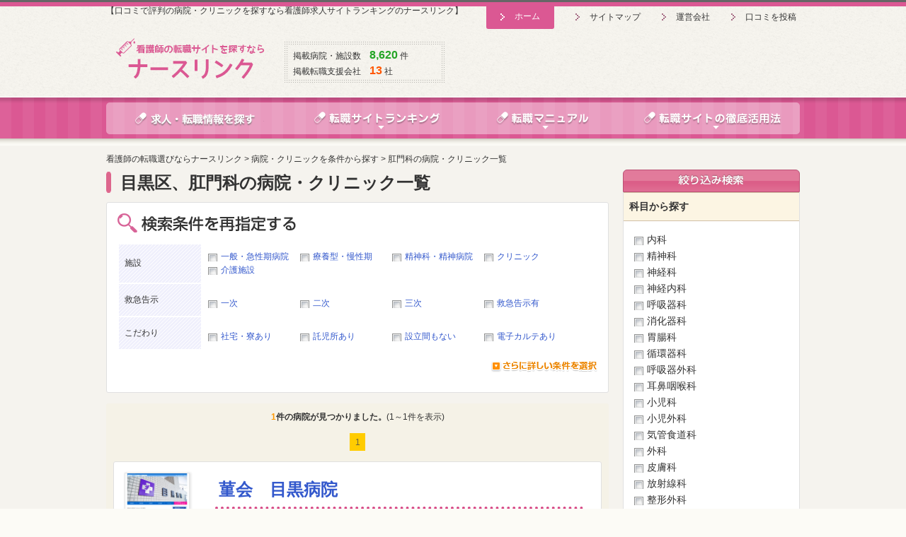

--- FILE ---
content_type: text/html; charset=UTF-8
request_url: https://nurselink.jp/search/city_2/subject_21/
body_size: 56471
content:
<?xml version="1.0" encoding="UTF-8"?>
<!DOCTYPE html PUBLIC "-//W3C//DTD XHTML 1.0 Strict//EN" "http://www.w3.org/TR/xhtml1/DTD/xhtml1-strict.dtd">
<html xmlns="http://www.w3.org/1999/xhtml" lang="ja" xml:lang="ja">
<head>
<!-- Google Tag Manager -->
<script>(function(w,d,s,l,i){w[l]=w[l]||[];w[l].push({'gtm.start':
new Date().getTime(),event:'gtm.js'});var f=d.getElementsByTagName(s)[0],
j=d.createElement(s),dl=l!='dataLayer'?'&l='+l:'';j.async=true;j.src=
'https://www.googletagmanager.com/gtm.js?id='+i+dl;f.parentNode.insertBefore(j,f);
})(window,document,'script','dataLayer','GTM-5MGWXTR');</script>
<!-- End Google Tag Manager --><meta http-equiv="content-type" content="text/html; charset=utf-8" />
<meta name="description" content="目黒区、肛門科の病院・クリニック一覧ページです。全国の看護師求人、口コミ・評判や給料・年収情報も満載。人気のおすすめ看護師転職サイトの比較・ランキングなら看護師求人のナースリンク。" />
<meta name="keywords" content="目黒区,肛門科,看護師,ナース,求人,比較,ナースリンク,転職" />
<!-- common -->
<link href="/common/css/reset.css" rel="stylesheet" type="text/css" />
<link href="/common/css/base.css" rel="stylesheet" type="text/css" />
<link href="/common/css/template.css" rel="stylesheet" type="text/css" />
<link href="/common/css/contents.css" rel="stylesheet" type="text/css" />
<link href="/common/css/add.css" rel="stylesheet" type="text/css" />
<link href="/common/css/system_extend.css" rel="stylesheet" type="text/css" />
<link href="/common/css/review.css" rel="stylesheet" type="text/css" />
<link rel="shortcut icon" href="/favicon.ico" type="image/vnd.microsoft.icon">
<link rel="alternate" media="only screen and (max-width: 640px)" href="https://nurselink.jp/m/search/city_2/subject_21/" />
<script type="text/javascript" src="https://ajax.googleapis.com/ajax/libs/jquery/1.9.1/jquery.min.js"></script>
<script type="text/javascript" src="/common/js/selectivizr-min.js"></script>
<script type="text/javascript" src="/common/js/jquery.common.js"></script>
<script type="text/javascript" src="/common/js/alphafilter.js"></script>
<script type="text/javascript" src="/common/js/hoverIntent.js"></script>
<script type="text/javascript" src="/common/js/megamenu.js"></script>
<script type="text/javascript" src="/common/js/jquery.cookie.js"></script>
<script type="text/javascript" src="/common/js/review.js"></script>

<script type="text/javascript" src="/common/js/fancybox/jquery.fancybox.js"></script>
<link href="/common/js/fancybox/jquery.fancybox.css" rel="stylesheet" type="text/css" />
<script type="text/javascript" src="/common/js/system_extend.js"></script>
<meta name="robots" content="noindex,nofollow">
<!-- Google tag (gtag.js) -->
<script async src="https://www.googletagmanager.com/gtag/js?id=UA-44784162-1"></script>
<script>
  window.dataLayer = window.dataLayer || [];
  function gtag(){dataLayer.push(arguments);}
  gtag('js', new Date());

  gtag('config', 'UA-44784162-1');
</script>                                          
<meta property="fb:app_id" content="1460050034285040">
<!-- /common -->
<!-- local -->
<!-- /local -->
<title>目黒区、肛門科の病院・クリニック一覧 | 看護師の転職選びならナースリンク</title>
</head>
<body id="page">
<!-- Google Tag Manager (noscript) -->
<noscript><iframe src="https://www.googletagmanager.com/ns.html?id=GTM-5MGWXTR"
height="0" width="0" style="display:none;visibility:hidden"></iframe></noscript>
<!-- End Google Tag Manager (noscript) -->

<div id="header">
	<div class="inner">
		<p>【口コミで評判の病院・クリニックを探すなら看護師求人サイトランキングのナースリンク】</p>
		<div class="logo"><a href="/"><img src="/common/images/header/logo.gif" width="210" height="58" alt="看護師求人サイトランキングのナースリンク" /></a></div>
		<div id="printing">
			<p>掲載病院・施設数　<strong><a href="/search/" class="strong_green ">8,620</a></strong> 件</p>
			<p>掲載転職支援会社　<strong><a href="/ranking/" class="strong_orange ">13</a></strong> 社</p>
		</div>
		<ul id="sub_navi">
			<li><a href="/">ホーム</a></li>
			<li><a href="/sitemap.html">サイトマップ</a></li>
			<li><a href="/about.html">運営会社</a></li>
						<li><a href="javascript:window.open('/review/pre.html', 'mywindow1', 'width=1150, height=900, menubar=no, toolbar=no, scrollbars=yes');">口コミを投稿</a></li>
			
		</ul>
		<div class="banner">
				</div>
		
		
		<ul id="global_navi">
		<li><a href="/district/"><img src="/common/images/header/btn_global_01.png" alt="求人・転職情報を探す" width="266" height="45" class="alpha" /></a></li>
		
<li><a href="/ranking/"><img src="/common/images/header/btn_global_04.png" alt="看護師転職サイトランキング" width="243" height="45" class="alpha" /></a>
<div style="opacity: 0; display: none; left:279px" class="sub">
<div class="yaji_01" style="margin-left:80px;"><img src="/common/images/header/g_back_03.png" width="20" height="10" alt="" /></div>
<ul>
<li><a href="/ranking/total.html">総合おすすめランキング</a></li>
<li><a href="/ranking/month.html">先月の登録者数ランキング</a></li>
<li><a href="/ranking/cs.html">顧客満足度ランキング</a></li>
<li><a href="/ranking/job.html">求人充実度ランキング</a></li>
<!-- <li><a href="/ranking/iwaikin.html">祝い金がもらえるランキング</a></li> -->
<li><a href="/ranking/haken.html">派遣求人に強いランキング</a></li>
</ul>
</div>
</li>

<li><a href="/manual/"><img src="/common/images/header/btn_global_02.png" alt="看護師転職マニュアル" width="212" height="45" class="alpha" /></a>
<div style="opacity: 0; display: none;left: 510px;" class="sub">
<div class="yaji_01" style="margin-left:80px;"><img src="/common/images/header/g_back_03.png" width="20" height="10" alt="" /></div>
<ul>
<li><a href="/manual/before/">転職をする前に</a></li>
<li><a href="/manual/recommend/">タイプ別おすすめの転職手段</a></li>
<li><a href="/manual/knowhow/">転職ノウハウ</a></li>
<li><a href="/manual/reason/">看護師の転職理由</a></li>
<li><a href="/manual/workstyle/">働き方・雇用形態を考える</a></li>
<li><a href="/manual/compare/">転職手段を比較する</a></li>
<li><a href="/manual/check/">転職先のチェックポイント</a></li>
</ul>
</div>
</li>

<li><a href="/use/"><img src="/common/images/header/btn_global_03.png" alt="看護師転職サイトの活用法" width="259" height="45" class="alpha" /></a></a>
<div style="opacity: 0; display: none;left: 560px;" class="sub">
<div class="yaji_01" style="margin-left:272px;"><img src="/common/images/header/g_back_03.png" width="20" height="10" alt="" /></div>
<ul>
<li><a href="/use/about.html">転職サイトとは？</a></li>
<li><a href="/use/fee.html">紹介手数料の仕組み</a></li>
<li><a href="/use/iwaikin.html">祝い金とは？</a></li>
<li><a href="/use/type/">看護師転職サイトのタイプ</a></li>
<li><a href="/use/merit/">転職サイトのメリット</a></li>
</ul>
<ul>
<li><a href="/use/demerit.html">転職サイトのデメリット</a></li>
<li><a href="/use/care.html">利用時の注意点</a></li>
<li><a href="/use/howtochoose.html">看護師転職サイトの選び方</a></li>
<li><a href="/use/multi.html">おすすめは複数登録</a></li>
<li><a href="/use/flow/">登録後の流れ</a></li>
</ul>
</div>
</li>
</ul>

			</div>
</div>



<div id="contents"><div class="inner">

	<ul itemscope itemtype="http://schema.org/BreadcrumbList" class="crumbs">
		<li itemprop="itemListElement" itemscope itemtype="http://schema.org/ListItem">
			<a itemprop="url" href="https://nurselink.jp/"><span itemprop="name">看護師の転職選びならナースリンク</span><meta itemprop="position" content="1" />
			</a>
		</li>
		<li>&gt;</li>
		<li itemprop="itemListElement" itemscope itemtype="http://schema.org/ListItem">
			<a itemprop="url" href="https://nurselink.jp/district/hospital.html"><span itemprop="name">病院・クリニックを条件から探す</span><meta itemprop="position" content="2" /></a>
		</li>
																<li>&gt;</li>
		<li itemprop="itemListElement" itemscope itemtype="http://schema.org/ListItem">
			<a itemprop="url" href="https://nurselink.jp/search/subject_21/"><span itemprop="name">肛門科の病院・クリニック一覧</span><meta itemprop="position" content="3" /></a>
		</li>
									</ul>
	<div id="main">
		<h1 id="main-title">目黒区、肛門科の病院・クリニック一覧</h1>
				
				
		<div class="round-box">
			<h3 class="margin_b15"><img src="/images/search_result_title_01.gif" alt="検索条件を再指定する" width="252" height="27" /></h3>
			<form action="./" method="get">
			<input type="hidden" name="detail_search" value="1" />
						<input type="hidden" name="subject[]" value="21" />
												  <table class="common-table margin_b15">
				<tbody>
										
					<tr>
						<th width="100">施設</th>
						<td>
							<ul>
																							<li style="float:left; width:130px;">
									<a href="/search/city_2/type_1/subject_21/#breadcrumbs" class="check_off" >一般・急性期病院</a>
								</li>
																															<li style="float:left; width:130px;">
									<a href="/search/city_2/type_5/subject_21/#breadcrumbs" class="check_off" >療養型・慢性期</a>
								</li>
																															<li style="float:left; width:130px;">
									<a href="/search/city_2/type_2/subject_21/#breadcrumbs" class="check_off" >精神科・精神病院</a>
								</li>
																															<li style="float:left; width:130px;">
									<a href="/search/city_2/type_3/subject_21/#breadcrumbs" class="check_off" >クリニック</a>
								</li>
																															<li style="float:left; width:130px;">
									<a href="/search/city_2/type_4/subject_21/#breadcrumbs" class="check_off" >介護施設</a>
								</li>
																																					
														</ul>
						</td>
					</tr>
					<tr>
						<th>救急告示</th>
						<td><p>
							<ul>
																							<li style="float:left; width:130px;">
									<a href="/search/city_2/subject_21/em_1/#breadcrumbs" class="check_off" >一次</a>
								</li>
																															<li style="float:left; width:130px;">
									<a href="/search/city_2/subject_21/em_2/#breadcrumbs" class="check_off" >二次</a>
								</li>
																															<li style="float:left; width:130px;">
									<a href="/search/city_2/subject_21/em_3/#breadcrumbs" class="check_off" >三次</a>
								</li>
																															<li style="float:left; width:130px;">
									<a href="/search/city_2/subject_21/em_4/#breadcrumbs" class="check_off" >救急告示有</a>
								</li>
																																												<ul>
						  </p></td>
					  </tr>
					  <tr>
						<th>こだわり</th>
						<td><p>
							<ul>
																							<li style="float:left; width:130px;">
									<a href="/search/city_2/subject_21/feel_1/#breadcrumbs" class="check_off" >社宅・寮あり</a>
								</li>
																															<li style="float:left; width:130px;">
									<a href="/search/city_2/subject_21/feel_2/#breadcrumbs" class="check_off" >託児所あり</a>
								</li>
																															<li style="float:left; width:130px;">
									<a href="/search/city_2/subject_21/feel_3/#breadcrumbs" class="check_off" >設立間もない</a>
								</li>
																															<li style="float:left; width:130px;">
									<a href="/search/city_2/subject_21/feel_4/#breadcrumbs" class="check_off" >電子カルテあり</a>
								</li>
																																												</ul>
						  </p></td>
					  </tr>
				</tbody>
			  </table>
						<div class="text_r margin_b15"><a href="javascript:void(0);return false;"" onclick="$('#area_search_table').toggle();"><img src="/images/search_result_btn_research_01.gif" alt="さらに詳しい条件を選択" width="150" height="16" class="alpha" /></a></div>
			
				<table class="common-table margin_b15" style="display:none;" id="area_search_table">
				<tbody>
					<tr>
						<th width="100">都道府県で絞込</th>
						<td>
								<ul>
																										<li style="float:left; width:130px;">
										<a href="/search/pref_1/city_2/subject_21/#breadcrumbs" class="check_off" >北海道</a>
									</li>
																																			<li style="float:left; width:130px;">
										<a href="/search/pref_2/city_2/subject_21/#breadcrumbs" class="check_off" >青森県</a>
									</li>
																																			<li style="float:left; width:130px;">
										<a href="/search/pref_3/city_2/subject_21/#breadcrumbs" class="check_off" >岩手県</a>
									</li>
																																			<li style="float:left; width:130px;">
										<a href="/search/pref_4/city_2/subject_21/#breadcrumbs" class="check_off" >宮城県</a>
									</li>
																																			<li style="float:left; width:130px;">
										<a href="/search/pref_5/city_2/subject_21/#breadcrumbs" class="check_off" >秋田県</a>
									</li>
																																			<li style="float:left; width:130px;">
										<a href="/search/pref_6/city_2/subject_21/#breadcrumbs" class="check_off" >山形県</a>
									</li>
																																			<li style="float:left; width:130px;">
										<a href="/search/pref_7/city_2/subject_21/#breadcrumbs" class="check_off" >福島県</a>
									</li>
																																			<li style="float:left; width:130px;">
										<a href="/search/pref_8/city_2/subject_21/#breadcrumbs" class="check_off" >茨城県</a>
									</li>
																																			<li style="float:left; width:130px;">
										<a href="/search/pref_9/city_2/subject_21/#breadcrumbs" class="check_off" >栃木県</a>
									</li>
																																			<li style="float:left; width:130px;">
										<a href="/search/pref_10/city_2/subject_21/#breadcrumbs" class="check_off" >群馬県</a>
									</li>
																																			<li style="float:left; width:130px;">
										<a href="/search/pref_11/city_2/subject_21/#breadcrumbs" class="check_off" >埼玉県</a>
									</li>
																																			<li style="float:left; width:130px;">
										<a href="/search/pref_12/city_2/subject_21/#breadcrumbs" class="check_off" >千葉県</a>
									</li>
																																			<li style="float:left; width:130px;">
										<a href="/search/pref_13/city_2/subject_21/#breadcrumbs" class="check_off" >東京都</a>
									</li>
																																			<li style="float:left; width:130px;">
										<a href="/search/pref_14/city_2/subject_21/#breadcrumbs" class="check_off" >神奈川県</a>
									</li>
																																			<li style="float:left; width:130px;">
										<a href="/search/pref_15/city_2/subject_21/#breadcrumbs" class="check_off" >新潟県</a>
									</li>
																																			<li style="float:left; width:130px;">
										<a href="/search/pref_16/city_2/subject_21/#breadcrumbs" class="check_off" >富山県</a>
									</li>
																																			<li style="float:left; width:130px;">
										<a href="/search/pref_17/city_2/subject_21/#breadcrumbs" class="check_off" >石川県</a>
									</li>
																																			<li style="float:left; width:130px;">
										<a href="/search/pref_18/city_2/subject_21/#breadcrumbs" class="check_off" >福井県</a>
									</li>
																																			<li style="float:left; width:130px;">
										<a href="/search/pref_19/city_2/subject_21/#breadcrumbs" class="check_off" >山梨県</a>
									</li>
																																			<li style="float:left; width:130px;">
										<a href="/search/pref_20/city_2/subject_21/#breadcrumbs" class="check_off" >長野県</a>
									</li>
																																			<li style="float:left; width:130px;">
										<a href="/search/pref_21/city_2/subject_21/#breadcrumbs" class="check_off" >岐阜県</a>
									</li>
																																			<li style="float:left; width:130px;">
										<a href="/search/pref_22/city_2/subject_21/#breadcrumbs" class="check_off" >静岡県</a>
									</li>
																																			<li style="float:left; width:130px;">
										<a href="/search/pref_23/city_2/subject_21/#breadcrumbs" class="check_off" >愛知県</a>
									</li>
																																			<li style="float:left; width:130px;">
										<a href="/search/pref_24/city_2/subject_21/#breadcrumbs" class="check_off" >三重県</a>
									</li>
																																			<li style="float:left; width:130px;">
										<a href="/search/pref_25/city_2/subject_21/#breadcrumbs" class="check_off" >滋賀県</a>
									</li>
																																			<li style="float:left; width:130px;">
										<a href="/search/pref_26/city_2/subject_21/#breadcrumbs" class="check_off" >京都府</a>
									</li>
																																			<li style="float:left; width:130px;">
										<a href="/search/pref_27/city_2/subject_21/#breadcrumbs" class="check_off" >大阪府</a>
									</li>
																																			<li style="float:left; width:130px;">
										<a href="/search/pref_28/city_2/subject_21/#breadcrumbs" class="check_off" >兵庫県</a>
									</li>
																																			<li style="float:left; width:130px;">
										<a href="/search/pref_29/city_2/subject_21/#breadcrumbs" class="check_off" >奈良県</a>
									</li>
																																			<li style="float:left; width:130px;">
										<a href="/search/pref_30/city_2/subject_21/#breadcrumbs" class="check_off" >和歌山県</a>
									</li>
																																			<li style="float:left; width:130px;">
										<a href="/search/pref_31/city_2/subject_21/#breadcrumbs" class="check_off" >鳥取県</a>
									</li>
																																			<li style="float:left; width:130px;">
										<a href="/search/pref_32/city_2/subject_21/#breadcrumbs" class="check_off" >島根県</a>
									</li>
																																			<li style="float:left; width:130px;">
										<a href="/search/pref_33/city_2/subject_21/#breadcrumbs" class="check_off" >岡山県</a>
									</li>
																																			<li style="float:left; width:130px;">
										<a href="/search/pref_34/city_2/subject_21/#breadcrumbs" class="check_off" >広島県</a>
									</li>
																																			<li style="float:left; width:130px;">
										<a href="/search/pref_35/city_2/subject_21/#breadcrumbs" class="check_off" >山口県</a>
									</li>
																																			<li style="float:left; width:130px;">
										<a href="/search/pref_36/city_2/subject_21/#breadcrumbs" class="check_off" >徳島県</a>
									</li>
																																			<li style="float:left; width:130px;">
										<a href="/search/pref_37/city_2/subject_21/#breadcrumbs" class="check_off" >香川県</a>
									</li>
																																			<li style="float:left; width:130px;">
										<a href="/search/pref_38/city_2/subject_21/#breadcrumbs" class="check_off" >愛媛県</a>
									</li>
																																			<li style="float:left; width:130px;">
										<a href="/search/pref_39/city_2/subject_21/#breadcrumbs" class="check_off" >高知県</a>
									</li>
																																			<li style="float:left; width:130px;">
										<a href="/search/pref_40/city_2/subject_21/#breadcrumbs" class="check_off" >福岡県</a>
									</li>
																																			<li style="float:left; width:130px;">
										<a href="/search/pref_41/city_2/subject_21/#breadcrumbs" class="check_off" >佐賀県</a>
									</li>
																																			<li style="float:left; width:130px;">
										<a href="/search/pref_42/city_2/subject_21/#breadcrumbs" class="check_off" >長崎県</a>
									</li>
																																			<li style="float:left; width:130px;">
										<a href="/search/pref_43/city_2/subject_21/#breadcrumbs" class="check_off" >熊本県</a>
									</li>
																																			<li style="float:left; width:130px;">
										<a href="/search/pref_44/city_2/subject_21/#breadcrumbs" class="check_off" >大分県</a>
									</li>
																																			<li style="float:left; width:130px;">
										<a href="/search/pref_45/city_2/subject_21/#breadcrumbs" class="check_off" >宮崎県</a>
									</li>
																																			<li style="float:left; width:130px;">
										<a href="/search/pref_46/city_2/subject_21/#breadcrumbs" class="check_off" >鹿児島県</a>
									</li>
																																			<li style="float:left; width:130px;">
										<a href="/search/pref_47/city_2/subject_21/#breadcrumbs" class="check_off" >沖縄県</a>
									</li>
																																										</ul>
						</td>
					</tr>
					
					<tr>
						<th width="100">人気の都市で絞込</th>
						<td>
								<ul>
																										<li style="float:left; width:130px;">
										<a href="/search/city_2/city_4/subject_21/#breadcrumbs" class="check_off" >港区</a>
									</li>
																																			<li style="float:left; width:130px;">
										<a href="/search/city_1/city_2/subject_21/#breadcrumbs" class="check_off" >渋谷区</a>
									</li>
																																			<li style="float:left; width:130px;">
										<a href="/search/city_2/city_6/subject_21/#breadcrumbs" class="check_off" >中央区</a>
									</li>
																																			<li style="float:left; width:130px;">
										<a href="/search/city_2/city_9/subject_21/#breadcrumbs" class="check_off" >千代田区</a>
									</li>
																																			<li style="float:left; width:130px;">
										<a href="/search/city_2/city_8/subject_21/#breadcrumbs" class="check_off" >品川区</a>
									</li>
																																			<li style="float:left; width:130px;">
										<a href="/search/subject_21/#breadcrumbs" class="check_on" >目黒区</a>
									</li>
																																			<li style="float:left; width:130px;">
										<a href="/search/city_2/city_7/subject_21/#breadcrumbs" class="check_off" >新宿区</a>
									</li>
																																			<li style="float:left; width:130px;">
										<a href="/search/city_2/city_10/subject_21/#breadcrumbs" class="check_off" >文京区</a>
									</li>
																																			<li style="float:left; width:130px;">
										<a href="/search/city_2/city_21/subject_21/#breadcrumbs" class="check_off" >江東区</a>
									</li>
																																			<li style="float:left; width:130px;">
										<a href="/search/city_2/city_19/subject_21/#breadcrumbs" class="check_off" >台東区</a>
									</li>
																																			<li style="float:left; width:130px;">
										<a href="/search/city_2/city_20/subject_21/#breadcrumbs" class="check_off" >墨田区</a>
									</li>
																																			<li style="float:left; width:130px;">
										<a href="/search/city_2/city_23/subject_21/#breadcrumbs" class="check_off" >江戸川区</a>
									</li>
																																			<li style="float:left; width:130px;">
										<a href="/search/city_2/city_22/subject_21/#breadcrumbs" class="check_off" >葛飾区</a>
									</li>
																																			<li style="float:left; width:130px;">
										<a href="/search/city_2/city_3/subject_21/#breadcrumbs" class="check_off" >荒川区</a>
									</li>
																																			<li style="float:left; width:130px;">
										<a href="/search/city_2/city_15/subject_21/#breadcrumbs" class="check_off" >足立区</a>
									</li>
																																			<li style="float:left; width:130px;">
										<a href="/search/city_2/city_5/subject_21/#breadcrumbs" class="check_off" >世田谷区</a>
									</li>
																																			<li style="float:left; width:130px;">
										<a href="/search/city_2/city_14/subject_21/#breadcrumbs" class="check_off" >大田区</a>
									</li>
																																			<li style="float:left; width:130px;">
										<a href="/search/city_2/city_12/subject_21/#breadcrumbs" class="check_off" >中野区</a>
									</li>
																																			<li style="float:left; width:130px;">
										<a href="/search/city_2/city_13/subject_21/#breadcrumbs" class="check_off" >杉並区</a>
									</li>
																																			<li style="float:left; width:130px;">
										<a href="/search/city_2/city_18/subject_21/#breadcrumbs" class="check_off" >練馬区</a>
									</li>
																																			<li style="float:left; width:130px;">
										<a href="/search/city_2/city_11/subject_21/#breadcrumbs" class="check_off" >豊島区</a>
									</li>
																																			<li style="float:left; width:130px;">
										<a href="/search/city_2/city_16/subject_21/#breadcrumbs" class="check_off" >北区</a>
									</li>
																																			<li style="float:left; width:130px;">
										<a href="/search/city_2/city_17/subject_21/#breadcrumbs" class="check_off" >板橋区</a>
									</li>
																																			<li style="float:left; width:130px;">
										<a href="/search/city_2/city_24/subject_21/#breadcrumbs" class="check_off" >武蔵野市</a>
									</li>
																																			<li style="float:left; width:130px;">
										<a href="/search/city_2/city_28/subject_21/#breadcrumbs" class="check_off" >多摩市</a>
									</li>
																																			<li style="float:left; width:130px;">
										<a href="/search/city_2/city_106/subject_21/#breadcrumbs" class="check_off" >横浜市</a>
									</li>
																																			<li style="float:left; width:130px;">
										<a href="/search/city_2/city_107/subject_21/#breadcrumbs" class="check_off" >川崎市</a>
									</li>
																																										</ul>
						</td>
					</tr>
				</tbody>
				</table>
						</form>
		</div>
		
				
		<div class="round-box-light-yellow margin_b15">
			<p class="margin_b15 text_c"><strong><span class="colff9900">1</span>件の病院が見つかりました。</strong>(1～1件を表示)</p>
						<div class="pagination">
				<div class="pager"><p>

<span class="current">1</span>

</p><!-- / .pager --></div>

			</div>
			
						<div class="round-box" id="search-result-list">
				<div class="section">
					<div class="cap"><img src="/upload/site_thumbnail/site_1311000011.jpg" alt="" width="90" /></div>
					<div class="detail">
						<h4><a href="/facility/1311000011/">菫会　目黒病院</a></h4>
						<p class="address">〒152-0001　東京都目黒区中央町2-12-6</p>
						<dl>
							<dt>病院の診療科目</dt>
							<dd>
							内科、呼吸器科、消化器科、心療内科、外科、整形外科、脳神経外科、肛門科、放射線科、リハビリテーション科<br />				  									</dd>
						</dl>
						<table border="0" class="common-table">
							<tr>
								<th class="col02" width="60">経営体</th>
								<td>医療社団法人</td>
							</tr>
							<tr>
								<th class="col02">開設</th>
								<td>1998/11/01</td>
							</tr>
							<tr>
								<th class="col02">病床数</th>
								<td>60床</td>
							</tr>
													</table>
						
						<ul class="padding_t15">
							<li><a href="/facility/1311000011/"><img src="/images/search_result_btn_list_01.gif" alt="概要を見る" width="170" height="29" class="alpha" /></a></li>
							<li><a href="/facility/1311000011/salary.html"><img src="/images/search_result_btn_list_02.gif" alt="給料・年収を見る" width="170" height="29" class="alpha" /></a></li>
							<li><a href="/facility/1311000011/review.html"><img src="/images/search_result_btn_list_03.gif" alt="口コミ・評判を見る" width="170" height="29" class="alpha" /></a></li>
						</ul>
					</div>
				</div>
			</div>
						
			<p class="margin_b15 text_c"><strong><span class="colff9900">1</span>件の病院が見つかりました。</strong>(1～1件を表示)</p>
			<div class="pagination">
			<div class="pager"><p>

<span class="current">1</span>

</p><!-- / .pager --></div>

			</div>
					</div>
		
				
				
				
		<div class="page-to-top">
			<a href="#header"><img src="/images/page_top_btn_01.gif" alt="ページTOPへ戻る" width="124" height="15" class="alpha" /></a>
		</div>
		
		
</div>
	
	
	<div id="side" class="font_size_120">
		<h3 class="list-title"><img src="/common/images/side/search_result_title_side_01.gif" alt="絞り込み検索" width="250" height="32" /></h3>
		<form action="./" method="get" >
		<input type="hidden" name="detail_search" value="1" />
								<div id="narrowing-down">
						
			<h4>科目から探す</h4>
			<p>
													<label><a href="/search/city_2/subject_1/subject_21/#breadcrumbs" class="check_off" >内科</a></label><br />
																	<label><a href="/search/city_2/subject_2/subject_21/#breadcrumbs" class="check_off" >精神科</a></label><br />
																	<label><a href="/search/city_2/subject_3/subject_21/#breadcrumbs" class="check_off" >神経科</a></label><br />
																	<label><a href="/search/city_2/subject_4/subject_21/#breadcrumbs" class="check_off" >神経内科</a></label><br />
																	<label><a href="/search/city_2/subject_5/subject_21/#breadcrumbs" class="check_off" >呼吸器科</a></label><br />
																	<label><a href="/search/city_2/subject_6/subject_21/#breadcrumbs" class="check_off" >消化器科</a></label><br />
																	<label><a href="/search/city_2/subject_7/subject_21/#breadcrumbs" class="check_off" >胃腸科</a></label><br />
																	<label><a href="/search/city_2/subject_8/subject_21/#breadcrumbs" class="check_off" >循環器科</a></label><br />
																	<label><a href="/search/city_2/subject_9/subject_21/#breadcrumbs" class="check_off" >呼吸器外科</a></label><br />
																	<label><a href="/search/city_2/subject_10/subject_21/#breadcrumbs" class="check_off" >耳鼻咽喉科</a></label><br />
																	<label><a href="/search/city_2/subject_11/subject_21/#breadcrumbs" class="check_off" >小児科</a></label><br />
																	<label><a href="/search/city_2/subject_12/subject_21/#breadcrumbs" class="check_off" >小児外科</a></label><br />
																	<label><a href="/search/city_2/subject_13/subject_21/#breadcrumbs" class="check_off" >気管食道科</a></label><br />
																	<label><a href="/search/city_2/subject_14/subject_21/#breadcrumbs" class="check_off" >外科</a></label><br />
																	<label><a href="/search/city_2/subject_15/subject_21/#breadcrumbs" class="check_off" >皮膚科</a></label><br />
																	<label><a href="/search/city_2/subject_16/subject_21/#breadcrumbs" class="check_off" >放射線科</a></label><br />
																	<label><a href="/search/city_2/subject_17/subject_21/#breadcrumbs" class="check_off" >整形外科</a></label><br />
																	<label><a href="/search/city_2/subject_18/subject_21/#breadcrumbs" class="check_off" >泌尿器科</a></label><br />
																	<label><a href="/search/city_2/subject_19/subject_21/#breadcrumbs" class="check_off" >アレルギー科</a></label><br />
																	<label><a href="/search/city_2/subject_20/subject_21/#breadcrumbs" class="check_off" >形成外科</a></label><br />
																	<label><a href="/search/city_2/#breadcrumbs" class="check_on" >肛門科</a></label><br />
																	<label><a href="/search/city_2/subject_21/subject_22/#breadcrumbs" class="check_off" >心療内科</a></label><br />
																	<label><a href="/search/city_2/subject_21/subject_23/#breadcrumbs" class="check_off" >美容外科</a></label><br />
																	<label><a href="/search/city_2/subject_21/subject_24/#breadcrumbs" class="check_off" >産婦人科</a></label><br />
																	<label><a href="/search/city_2/subject_21/subject_25/#breadcrumbs" class="check_off" >リハビリテーション科</a></label><br />
																	<label><a href="/search/city_2/subject_21/subject_26/#breadcrumbs" class="check_off" >脳神経外科</a></label><br />
																	<label><a href="/search/city_2/subject_21/subject_27/#breadcrumbs" class="check_off" >眼科</a></label><br />
																	<label><a href="/search/city_2/subject_21/subject_28/#breadcrumbs" class="check_off" >麻酔科</a></label><br />
																	<label><a href="/search/city_2/subject_21/subject_154/#breadcrumbs" class="check_off" >腎臓内科</a></label><br />
																	<label><a href="/search/city_2/subject_21/subject_158/#breadcrumbs" class="check_off" >総合科</a></label><br />
																	<label><a href="/search/city_2/subject_21/subject_159/#breadcrumbs" class="check_off" >精神神経科</a></label><br />
																	<label><a href="/search/city_2/subject_21/subject_160/#breadcrumbs" class="check_off" >肝臓科</a></label><br />
																	<label><a href="/search/city_2/subject_21/subject_161/#breadcrumbs" class="check_off" >腎臓科</a></label><br />
																	<label><a href="/search/city_2/subject_21/subject_162/#breadcrumbs" class="check_off" >糖尿病科</a></label><br />
																	<label><a href="/search/city_2/subject_21/subject_163/#breadcrumbs" class="check_off" >内視鏡科</a></label><br />
																	<label><a href="/search/city_2/subject_21/subject_164/#breadcrumbs" class="check_off" >内分泌科</a></label><br />
																	<label><a href="/search/city_2/subject_21/subject_165/#breadcrumbs" class="check_off" >血液内科</a></label><br />
																	<label><a href="/search/city_2/subject_21/subject_166/#breadcrumbs" class="check_off" >脳神経内科</a></label><br />
																	<label><a href="/search/city_2/subject_21/subject_167/#breadcrumbs" class="check_off" >代謝内科</a></label><br />
																	<label><a href="/search/city_2/subject_21/subject_168/#breadcrumbs" class="check_off" >老人科</a></label><br />
																	<label><a href="/search/city_2/subject_21/subject_169/#breadcrumbs" class="check_off" >膠原病科</a></label><br />
																	<label><a href="/search/city_2/subject_21/subject_170/#breadcrumbs" class="check_off" >リウマチ科</a></label><br />
																	<label><a href="/search/city_2/subject_21/subject_171/#breadcrumbs" class="check_off" >腫瘍内科</a></label><br />
																	<label><a href="/search/city_2/subject_21/subject_172/#breadcrumbs" class="check_off" >透析</a></label><br />
																	<label><a href="/search/city_2/subject_21/subject_173/#breadcrumbs" class="check_off" >スポーツ整形外科</a></label><br />
																	<label><a href="/search/city_2/subject_21/subject_174/#breadcrumbs" class="check_off" >心臓血管外科</a></label><br />
																	<label><a href="/search/city_2/subject_21/subject_175/#breadcrumbs" class="check_off" >消化器外科</a></label><br />
																	<label><a href="/search/city_2/subject_21/subject_176/#breadcrumbs" class="check_off" >腹部外科</a></label><br />
																	<label><a href="/search/city_2/subject_21/subject_177/#breadcrumbs" class="check_off" >胸部外科</a></label><br />
																	<label><a href="/search/city_2/subject_21/subject_178/#breadcrumbs" class="check_off" >乳腺外科</a></label><br />
																	<label><a href="/search/city_2/subject_21/subject_179/#breadcrumbs" class="check_off" >皮膚泌尿科</a></label><br />
																	<label><a href="/search/city_2/subject_21/subject_180/#breadcrumbs" class="check_off" >性病科</a></label><br />
																	<label><a href="/search/city_2/subject_21/subject_181/#breadcrumbs" class="check_off" >産科</a></label><br />
																	<label><a href="/search/city_2/subject_21/subject_182/#breadcrumbs" class="check_off" >婦人科</a></label><br />
																	<label><a href="/search/city_2/subject_21/subject_183/#breadcrumbs" class="check_off" >手術部</a></label><br />
																	<label><a href="/search/city_2/subject_21/subject_184/#breadcrumbs" class="check_off" >輸血部</a></label><br />
																	<label><a href="/search/city_2/subject_21/subject_185/#breadcrumbs" class="check_off" >救命救急科</a></label><br />
																	<label><a href="/search/city_2/subject_21/subject_186/#breadcrumbs" class="check_off" >歯科</a></label><br />
																	<label><a href="/search/city_2/subject_21/subject_187/#breadcrumbs" class="check_off" >歯科口腔外科</a></label><br />
																	<label><a href="/search/city_2/subject_21/subject_188/#breadcrumbs" class="check_off" >矯正歯科</a></label><br />
																	<label><a href="/search/city_2/subject_21/subject_189/#breadcrumbs" class="check_off" >小児歯科</a></label><br />
																	<label><a href="/search/city_2/subject_21/subject_190/#breadcrumbs" class="check_off" >病理診断</a></label><br />
																	<label><a href="/search/city_2/subject_21/subject_191/#breadcrumbs" class="check_off" >臨床検査</a></label><br />
																	<label><a href="/search/city_2/subject_21/subject_192/#breadcrumbs" class="check_off" >緩和ケア</a></label><br />
																	
						
			</p>
			
			<h4>医療サービス</h4>
			<p>
													<label><a href="/search/city_2/subject_21/service_29/#breadcrumbs" class="check_off" >作業療法</a></label><br />
																	<label><a href="/search/city_2/subject_21/service_30/#breadcrumbs" class="check_off" >精神科作業療法</a></label><br />
																	<label><a href="/search/city_2/subject_21/service_31/#breadcrumbs" class="check_off" >理学療法</a></label><br />
																	<label><a href="/search/city_2/subject_21/service_32/#breadcrumbs" class="check_off" >言語聴覚療法</a></label><br />
																	<label><a href="/search/city_2/subject_21/service_33/#breadcrumbs" class="check_off" >ADL訓練</a></label><br />
																	<label><a href="/search/city_2/subject_21/service_34/#breadcrumbs" class="check_off" >検査室</a></label><br />
																	<label><a href="/search/city_2/subject_21/service_35/#breadcrumbs" class="check_off" >病理</a></label><br />
																	<label><a href="/search/city_2/subject_21/service_36/#breadcrumbs" class="check_off" >ICU</a></label><br />
																	<label><a href="/search/city_2/subject_21/service_37/#breadcrumbs" class="check_off" >HCU</a></label><br />
																	<label><a href="/search/city_2/subject_21/service_38/#breadcrumbs" class="check_off" >CCU</a></label><br />
																	<label><a href="/search/city_2/subject_21/service_39/#breadcrumbs" class="check_off" >NICU</a></label><br />
																	<label><a href="/search/city_2/subject_21/service_40/#breadcrumbs" class="check_off" >LDR</a></label><br />
																	<label><a href="/search/city_2/subject_21/service_41/#breadcrumbs" class="check_off" >放射線治療室</a></label><br />
																	<label><a href="/search/city_2/subject_21/service_42/#breadcrumbs" class="check_off" >健康管理</a></label><br />
																	<label><a href="/search/city_2/subject_21/service_43/#breadcrumbs" class="check_off" >人間ドック</a></label><br />
																	<label><a href="/search/city_2/subject_21/service_44/#breadcrumbs" class="check_off" >脳ドック</a></label><br />
																	<label><a href="/search/city_2/subject_21/service_45/#breadcrumbs" class="check_off" >心臓ドック</a></label><br />
																	<label><a href="/search/city_2/subject_21/service_46/#breadcrumbs" class="check_off" >肺ドック</a></label><br />
																	<label><a href="/search/city_2/subject_21/service_47/#breadcrumbs" class="check_off" >人間ドックその他</a></label><br />
																	<label><a href="/search/city_2/subject_21/service_48/#breadcrumbs" class="check_off" >医療相談</a></label><br />
																	<label><a href="/search/city_2/subject_21/service_49/#breadcrumbs" class="check_off" >神経科デイ・ナイトケアサービス</a></label><br />
																	<label><a href="/search/city_2/subject_21/service_50/#breadcrumbs" class="check_off" >神経科デイケア</a></label><br />
																	<label><a href="/search/city_2/subject_21/service_51/#breadcrumbs" class="check_off" >神経科ナイトケア</a></label><br />
																	<label><a href="/search/city_2/subject_21/service_52/#breadcrumbs" class="check_off" >通所リハビリ</a></label><br />
																	<label><a href="/search/city_2/subject_21/service_53/#breadcrumbs" class="check_off" >通所介護</a></label><br />
																	<label><a href="/search/city_2/subject_21/service_54/#breadcrumbs" class="check_off" >訪問看護</a></label><br />
																	<label><a href="/search/city_2/subject_21/service_55/#breadcrumbs" class="check_off" >精神科訪問介護</a></label><br />
																	<label><a href="/search/city_2/subject_21/service_56/#breadcrumbs" class="check_off" >訪問診療</a></label><br />
																	<label><a href="/search/city_2/subject_21/service_57/#breadcrumbs" class="check_off" >訪問リハビリ</a></label><br />
																	<label><a href="/search/city_2/subject_21/service_58/#breadcrumbs" class="check_off" >訪問介護</a></label><br />
																	<label><a href="/search/city_2/subject_21/service_59/#breadcrumbs" class="check_off" >在宅(居宅)介護支援センター</a></label><br />
																	<label><a href="/search/city_2/subject_21/service_60/#breadcrumbs" class="check_off" >ショートステイ</a></label><br />
																	<label><a href="/search/city_2/subject_21/service_61/#breadcrumbs" class="check_off" >受託検診</a></label><br />
																	<label><a href="/search/city_2/subject_21/service_62/#breadcrumbs" class="check_off" >予防接種</a></label><br />
																	<label><a href="/search/city_2/subject_21/service_63/#breadcrumbs" class="check_off" >電子カルテ</a></label><br />
																	<label><a href="/search/city_2/subject_21/service_64/#breadcrumbs" class="check_off" >日帰り手術</a></label><br />
																	<label><a href="/search/city_2/subject_21/service_65/#breadcrumbs" class="check_off" >日帰り手術(おもな疾病)</a></label><br />
																	<label><a href="/search/city_2/subject_21/service_66/#breadcrumbs" class="check_off" >地域医療連携室</a></label><br />
																	<label><a href="/search/city_2/subject_21/service_67/#breadcrumbs" class="check_off" >透析センター</a></label><br />
																	<label><a href="/search/city_2/subject_21/service_68/#breadcrumbs" class="check_off" >透析センター病床数</a></label><br />
																	<label><a href="/search/city_2/subject_21/service_69/#breadcrumbs" class="check_off" >リハビリセンター</a></label><br />
																	<label><a href="/search/city_2/subject_21/service_70/#breadcrumbs" class="check_off" >健康管理センター</a></label><br />
																	<label><a href="/search/city_2/subject_21/service_71/#breadcrumbs" class="check_off" >救急センター</a></label><br />
																	<label><a href="/search/city_2/subject_21/service_72/#breadcrumbs" class="check_off" >その他医療サービス(リハビリセンター、腎センター)</a></label><br />
																				</p>
			<h4>専門医療</h4>
			<p>
			
													<label><a href="/search/city_2/subject_21/sp_90/#breadcrumbs" class="check_off" >禁煙外来</a></label><br />
																	<label><a href="/search/city_2/subject_21/sp_91/#breadcrumbs" class="check_off" >漢方外来</a></label><br />
																	<label><a href="/search/city_2/subject_21/sp_92/#breadcrumbs" class="check_off" >セカンドオピニオン</a></label><br />
																	<label><a href="/search/city_2/subject_21/sp_93/#breadcrumbs" class="check_off" >ペインクリニック</a></label><br />
																	<label><a href="/search/city_2/subject_21/sp_94/#breadcrumbs" class="check_off" >糖尿病外来</a></label><br />
																	<label><a href="/search/city_2/subject_21/sp_95/#breadcrumbs" class="check_off" >乳腺外来</a></label><br />
																	<label><a href="/search/city_2/subject_21/sp_96/#breadcrumbs" class="check_off" >SAS検査</a></label><br />
																	<label><a href="/search/city_2/subject_21/sp_97/#breadcrumbs" class="check_off" >ペースメーカー外来</a></label><br />
																	<label><a href="/search/city_2/subject_21/sp_98/#breadcrumbs" class="check_off" >もの忘れ外来</a></label><br />
																	<label><a href="/search/city_2/subject_21/sp_99/#breadcrumbs" class="check_off" >ストーマ外来</a></label><br />
																	<label><a href="/search/city_2/subject_21/sp_100/#breadcrumbs" class="check_off" >他専門診療(心筋梗塞、男性更年期障害・ED、尿失禁など)</a></label><br />
																	<label><a href="/search/city_2/subject_21/sp_193/#breadcrumbs" class="check_off" >NST療法</a></label><br />
																	
						</p>
					</div>
		</form>
		
				
		
		
		<h3 class="list-title"><a href="/manual/"><img src="/common/images/side/title_manual.jpg" alt="看護師転職マニュアル" width="250" height="35" /></a></h3>
		<ul class="entry-list">
			<li><a href="/manual/before/">転職をする前に</a></li>
			<li><a href="/manual/reason/">看護師の転職理由</a></li>
			<li><a href="/manual/compare/">転職手段を比較する</a></li>
			<li><a href="/manual/recommend/">タイプ別おすすめ転職手段</a></li>
			<li><a href="/manual/workstyle/">働き方・雇用形態を考える</a></li>
			<li><a href="/manual/check/">転職先のチェックポイント</a></li>
			<li><a href="/manual/knowhow/">転職ノウハウ</a></li>

		</ul>
		<h3 class="list-title"><a href="/use/"><img src="/common/images/side/title_use.png" alt="看護師転職サイト徹底活用法" width="250" height="35" /></a></h3>
		<ul class="entry-list">
			<li><a href="/use/about.html">転職サイトとは？</a></li>
			<li><a href="/use/fee.html">紹介手数料の仕組み</a></li>
			<li><a href="/use/iwaikin.html">祝い金とは？</a></li>
			<li><a href="/use/type/">看護師転職サイトのタイプ</a></li>
			<li><a href="/use/merit/">看護師転職サイトのメリット</a></li>
			<li><a href="/use/demerit.html">看護師転職サイトのデメリット</a></li>
			<li><a href="/use/care.html">利用時の注意点</a></li>
			<li><a href="/use/howtochoose.html">看護師転職サイトの選び方</a></li>
			<li><a href="/use/multi.html">おすすめは複数登録</a></li>
			<li><a href="/use/flow/">登録後の流れ</a></li>
		</ul>

		<h3 class="list-title"><a href="/ranking/"><img src="/common/images/side/title_ranking.gif" alt="ランキング" width="250" height="35" /></a></h3>
		<ul class="entry-list">
			<li><a href="/ranking/total.html">転職サイトランキング</a></li>
			<li><a href="/ranking/month.html">先月の登録者数ランキング</a></li>
			<li><a href="/ranking/cs.html">顧客満足度ランキング</a></li>
			<li><a href="/ranking/job.html">求人充実度ランキング</a></li>
			<!-- <li><a href="/ranking/iwaikin.html">祝い金がもらえるランキング</a></li> -->
			<li><a href="/ranking/haken.html">派遣求人に強いランキング</a></li>
	
		</ul>

		<h3 class="list-title"><a href="/company/"><img src="/common/images/side/title_companylist.gif" alt="転職支援会社一覧" width="250" height="35" /></a></h3>
		<ul class="entry-list">
			<li><a href="/company/nursejinzaibank/">ナース専科 転職</a></li>
			<li><a href="/company/kangonooshigoto/">レバウェル看護(旧 看護のお仕事)</a></li>
			<li><a href="/company/nursedehatarako/">ナースではたらこ</a></li>
			<li><a href="/company/mynavikangoshi/">マイナビ看護師</a></li>
			<li><a href="/company/nurseful/">ナースフル</a></li>
			<li><a href="/company/mcnursenet/">MCナースネット</a></li>
			<li><a href="/company/cbnetkangoshi/">CBネット看護師</a></li>
			<li><a href="/company/nurseexpress/">ナースエクスプレス</a></li>
			<li><a href="/company/kangoshipro/">看護師プロ</a></li>
			<li><a href="/company/nursepower/">ナースパワー</a></li>
			<li><a href="/company/supernurse/">スーパーナース</a></li>
			<li><a href="/company/lus/">看護師求人転職センター</a></li>
			<li><a href="/company/benesse/">ベネッセの看護師・介護士サポート</a></li>
			<li><a href="/company/kangopro/">看護プロ</a></li>
		</ul>

		<h3 class="list-title"><img src="/common/images/side/title_about.jpg" alt="ナースリンクについて" width="250" height="35" /></h3>
		<ul class="entry-list">
			<li><a href="/feature/">ナースリンクの特徴</a></li>
			<li><a href="/faq/">よくあるご質問</a></li>
			<li><a href="/words/">用語集</a></li>
			<li><a href="/disclaimer.html">免責事項</a></li>
			<li><a href="/privacy.html">プライバシーポリシー</a></li>
			<li><a href="/about.html">運営者概要</a></li>
					</ul>

		

	</div>
	
	</div></div>
<div id="footer">
	<div class="inner">
		<div class="logo"><a href="/"><img src="/common/images/header/logo.gif" width="210" height="58" alt="看護師の転職サイトを探すならナースリンク" /></a></div>
		<div class="geotrast"><!-- GeoTrust QuickSSL [tm] Smart  Icon tag. Do not edit. --> <SCRIPT LANGUAGE="JavaScript"  TYPE="text/javascript" SRC="//smarticon.geotrust.com/si.js"></SCRIPT>
<!-- end  GeoTrust Smart Icon tag --></div>
		<ul>

			<li><a href="/ranking/">看護師転職サイト<br />ランキング</a></li>
			<li><a href="/company/">看護師転職サイト一覧</a></li>
			<li><a href="/manual/">看護師転職マニュアル</a></li>
			<li><a href="/use/">看護師転職サイト<br />徹底活用法</a></li>
			<li><a href="/about.html">運営会社</a></li>
		</ul>
		<table width="575" border="0" cellspacing="8" cellpadding="0" summary="フッター" >
			<caption>地域から探す</caption>
							<tr>
					<th abbr="地方">
					北海道・東北
										</th>
					<td>
																					<a href="/job/pref_1/">北海道</a>
																												青森県
																												<a href="/job/pref_3/">岩手県</a>
																												<a href="/job/pref_4/">宮城県</a>
																												<a href="/job/pref_5/">秋田県</a>
																												<a href="/job/pref_6/">山形県</a>
																												<a href="/job/pref_7/">福島県</a>
																		</td>
				</tr>
							<tr>
					<th abbr="地方">
					関東
										</th>
					<td>
																					<a href="/job/pref_13/">東京都</a>
																												<a href="/job/pref_14/">神奈川県</a>
																												<a href="/job/pref_12/">千葉県</a>
																												<a href="/job/pref_11/">埼玉県</a>
																												<a href="/job/pref_8/">茨城県</a>
																												<a href="/job/pref_9/">栃木県</a>
																												<a href="/job/pref_10/">群馬県</a>
																		</td>
				</tr>
							<tr>
					<th abbr="地方">
					東海・中部・北陸
										</th>
					<td>
																					<a href="/job/pref_23/">愛知県</a>
																												<a href="/job/pref_22/">静岡県</a>
																												<a href="/job/pref_21/">岐阜県</a>
																												<a href="/job/pref_15/">新潟県</a>
																												<a href="/job/pref_16/">富山県</a>
																												<a href="/job/pref_17/">石川県</a>
																												福井県
																												<a href="/job/pref_19/">山梨県</a>
																												<a href="/job/pref_20/">長野県</a>
																		</td>
				</tr>
							<tr>
					<th abbr="地方">
					関西
										</th>
					<td>
																					<a href="/job/pref_26/">京都府</a>
																												<a href="/job/pref_27/">大阪府</a>
																												<a href="/job/pref_28/">兵庫県</a>
																												奈良県
																												<a href="/job/pref_30/">和歌山県</a>
																												三重県
																												滋賀県
																		</td>
				</tr>
							<tr>
					<th abbr="地方">
					中四国
										</th>
					<td>
																					<a href="/job/pref_33/">岡山県</a>
																												<a href="/job/pref_34/">広島県</a>
																												<a href="/job/pref_35/">山口県</a>
																												鳥取県
																												島根県
																												徳島県
																												<a href="/job/pref_37/">香川県</a>
																												愛媛県
																												<a href="/job/pref_39/">高知県</a>
																		</td>
				</tr>
							<tr>
					<th abbr="地方">
					九州・沖縄
										</th>
					<td>
																					<a href="/job/pref_40/">福岡県</a>
																												<a href="/job/pref_41/">佐賀県</a>
																												<a href="/job/pref_42/">長崎県</a>
																												<a href="/job/pref_43/">熊本県</a>
																												<a href="/job/pref_44/">大分県</a>
																												宮崎県
																												<a href="/job/pref_46/">鹿児島県</a>
																												<a href="/job/pref_47/">沖縄県</a>
																		</td>
				</tr>
						<tr>
				<th colspan="2" style="border-right: none;"><a href="/key/">人気のキーワード一覧</th>
			</tr>
		</table>
		<div id="copyright">Copyright &copy; nurselink All rights Reserved.</div>
	</div>
</div>

<!-- mp sourcetracking start -->
<script language="javascript" type="text/javascript">
<!--
var affID = 1587;
var mr = "https://www." + "medipartner.jp" +"/js"+ "/mptrk.js?rm=" + Math.floor(Math.random()*99999999999);
document.write("<scr"+"ipt type='text/javascript' ");
document.write("src='" + mr +"'>");
document.write("<\/scr"+"ipt>");
//-->
</script>
<!-- mp sourcetracking end -->

<script type="text/javascript">window._pt_lt = new Date().getTime();</script>
<script type="text/javascript">
	window._pt_sp_2 = [];
	_pt_sp_2.push('setAccount,771cc35c');
	var _protocol = (("https:" == document.location.protocol) ? " https://" : " http://");
	(function() {
		var atag = document.createElement('script'); atag.type = 'text/javascript'; atag.async = true;
		atag.src = _protocol + 'js.ptengine.jp/pta.js';
		var stag = document.createElement('script'); stag.type = 'text/javascript'; stag.async = true;
		stag.src = _protocol + 'js.ptengine.jp/pts.js';
		var s = document.getElementsByTagName('script')[0]; 
		s.parentNode.insertBefore(atag, s);s.parentNode.insertBefore(stag, s);
	})();
</script>

<script src="//sitest.jp/tracking/sitest_js?p=57c397deb6a64" async></script>

<script src="https://rs.adapf.com/sc/1c613a2e76f13b3e9dcf4aafb2f1ad4fe41833d7.js"></script>
<script type="text/javascript" src="//rs.adapf.com/redirect.js" async defer></script>
</body>
</html>

--- FILE ---
content_type: text/css
request_url: https://nurselink.jp/common/css/reset.css
body_size: 845
content:
@charset "utf-8";

/* ========================================================
	reset.css => margin,padding等リセットCSS
======================================================== */

body, div, dl, dt, dd, ul, ol, li, h1, h2, h3, h4, h5, h6, pre, form, fieldset, p, blockquote, th, td { 
	margin: 0;
	padding: 0;
}
table {
	font-size: 100%;
	font-family: inherit;
}
fieldset, img {
	border: 0;
}
img {
	vertical-align: top;
}
address, caption, cite, code, dfn, em, th, var {
	font-style: normal;
	font-weight: normal;
}
ol, ul {
	list-style: none;
}
caption, th {
	text-align: left;
}
h1, h2, h3, h4, h5, h6 {
	font-size: 100%;
}
q:before, q:after {
	content: '';
}
abbr, acronym {
	border: 0;
}
select, input, textarea {
	font-size: 100%;
}
hr {
	display: none;
}
input {
	display: inline;
}


--- FILE ---
content_type: text/css
request_url: https://nurselink.jp/common/css/base.css
body_size: 15911
content:
@charset "utf-8";

/* ========================================================
	base.css => 共通基本CSS
======================================================== */

/* ClearFix
============================================================================================================ */

.clearfix {
	zoom: 1;
}
.clearfix:after {
	content: "."; display: block; height: 0; clear: both; visibility: hidden; line-height: 0;
}

.clear {
	clear:both;
}


/* float
============================================================================================================ */

.fl {float: left;}
.fr {float: right;}


/* text-align
============================================================================================================ */

.text_l {text-align: left !important;}
.text_c {text-align: center !important;}
.text_r {text-align: right !important;}

/* color
============================================================================================================ */

.colcc6666 {
	color: #cc6666;
}

/* margin
============================================================================================================ */
.margin00 {margin: 0 !important;}
.margin_b {margin-bottom: 1.2em !important;}
.margin_b00 {margin-bottom: 0 !important;}
.margin_r00 {margin-right: 00px !important;}
.margin_r15 {margin-right: 15px !important;}
.margin_r25 {margin-right: 25px !important;}
.margin_b05 {margin-bottom: 5px !important;}
.margin_b08 {margin-bottom: 8px !important;}
.margin_b10 {margin-bottom: 10px !important;}
.margin_b15 {margin-bottom: 15px !important;}
.margin_b20 {margin-bottom: 20px !important;}
.margin_b25 {margin-bottom: 25px !important;}
.margin_b30 {margin-bottom: 30px !important;}
.margin_b35 {margin-bottom: 35px !important;}
.margin_b40 {margin-bottom: 40px !important;}
.margin_b45 {margin-bottom: 45px !important;}
.margin_b50 {margin-bottom: 50px !important;}
.margin_t {margin-top: 1.3em !important;}
.margin_t00 {margin-top: 0 !important;}
.margin_t05 {margin-top: 5px !important;}
.margin_t08 {margin-top: 8px !important;}
.margin_t10 {margin-top: 10px !important;}
.margin_t15 {margin-top: 15px !important;}
.margin_t20 {margin-top: 20px !important;}
.margin_t25 {margin-top: 25px !important;}
.margin_t30 {margin-top: 30px !important;}
.margin_t35 {margin-top: 35px !important;}
.margin_t40 {margin-top: 40px !important;}
.margin_t45 {margin-top: 45px !important;}
.margin_t50 {margin-top: 50px !important;}
.margin_l00 {margin-left: 0 !important;}
.margin_l05 {margin-left: 5px !important;}
.margin_l08 {margin-left: 8px !important;}
.margin_l10 {margin-left: 10px !important;}
.margin_l15 {margin-left: 15px !important;}
.margin_l20 {margin-left: 20px !important;}
.margin_l25 {margin-left: 25px !important;}
.margin_l30 {margin-left: 30px !important;}
.margin_l35 {margin-left: 35px !important;}
.margin_l40 {margin-left: 40px !important;}
.margin_l45 {margin-left: 45px !important;}
.margin_l50 {margin-left: 50px !important;}

/* padding
============================================================================================================ */
.padding00 {padding: 0 !important;}
.padding_b {padding-bottom: 1.3em !important;}
.padding_b00 {padding-bottom: 0 !important;}
.padding_b05 {padding-bottom: 5px !important;}
.padding_b08 {padding-bottom: 8px !important;}
.padding_b10 {padding-bottom: 10px !important;}
.padding_b15 {padding-bottom: 15px !important;}
.padding_b20 {padding-bottom: 20px !important;}
.padding_b25 {padding-bottom: 25px !important;}
.padding_b30 {padding-bottom: 30px !important;}
.padding_b35 {padding-bottom: 35px !important;}
.padding_b40 {padding-bottom: 40px !important;}
.padding_b45 {padding-bottom: 45px !important;}
.padding_b50 {padding-bottom: 50px !important;}
.padding_t00 {padding-top: 0 !important;}
.padding_t05 {padding-top: 5px !important;}
.padding_t08 {padding-top: 8px !important;}
.padding_t10 {padding-top: 10px !important;}
.padding_t15 {padding-top: 15px !important;}
.padding_t20 {padding-top: 20px !important;}
.padding_t25 {padding-top: 25px !important;}
.padding_t30 {padding-top: 30px !important;}
.padding_t35 {padding-top: 35px !important;}
.padding_t40 {padding-top: 40px !important;}
.padding_t45 {padding-top: 45px !important;}
.padding_t50 {padding-top: 50px !important;}

/* font-size
============================================================================================================ */
.font_size_80  {font-size: 80% !important;}
.font_size_90  {font-size: 90% !important;}
.font_size_100 {font-size: 100% !important;}
.font_size_110 {font-size: 110% !important;}
.font_size_120 {font-size: 120% !important;}
.font_size_130 {font-size: 130% !important;}
.font_size_140 {font-size: 140% !important;}
.font_size_150 {font-size: 150% !important;}
.font_size_160 {font-size: 160% !important;}
.font_size_170 {font-size: 170% !important;}
.font_size_180 {font-size: 180% !important;}
.font_size_190 {font-size: 190% !important;}
.font_size_200 {font-size: 200% !important;}

/* width
============================================================================================================ */
.width_100 {width: 100px !important;}
.width_150 {width: 150px !important;}
.width_200 {width: 200px !important;}
.width_250 {width: 250px !important;}
.width_300 {width: 300px !important;}


/* 共通メインエリアパーツ
============================================================================================================ */

/* ボックス系
======================================================== */

/* 角丸ボックス */

.round-box {
	margin-bottom: 15px;
	padding: 15px 15px 10px 15px;
	border: 1px solid #e0e0e0;
	border-radius: 3px;
	background: #FFF;
	clear: both;
	zoom:1;	
	behavior: url("/common/js/PIE-1.0.0/PIE.htc");
	position: relative;
}

.round-box p {
	margin: 10px 20px;
}

.round-box:after {
	content:"";
	clear:both;
	display:block;
}

/* 角丸ボックス(黄背景) */

.round-box-yellow {
	padding: 10px;
	margin-top: 10px;
	margin-bottom: 10px;
	background: url(../images/ul_bg.jpg) repeat 0 3px;
	/*background: #fbf5df;*/
	border-radius: 5px;
	clear: both;	
	behavior: url("/common/js/PIE-1.0.0/PIE.htc");
	position: relative;
}
.round-box-yellow:after {
	content:"";
	clear:both;
	display:block;
}
.round-box-yellow a {
	color:#3399cc;
}

/* 角丸ボックス(薄黄背景) */

.round-box-light-yellow {
	padding: 10px;
	background: #f5f2e7;
	border-radius: 3px;
	clear: both;	
	behavior: url("/common/js/PIE-1.0.0/PIE.htc");
	position: relative;
}
.round-box-light-yellow:after {
	content:"";
	clear:both;
	display:block;
}

/* 角丸ボックス(画像タイトル有の場合) */

.round-box-02 {
	padding: 12px 15px 15px 15px;
	border: 1px solid #e0e0e0;
	border-top: none;
	border-radius: 0 0 3px 3px;
	background: #FFF;
	zoom: 1;	
	behavior: url("/common/js/PIE-1.0.0/PIE.htc");
	position: relative;
}
.round-box-02:after {
	content:"";
	clear:both;
	display:block;
}

/* 角丸ボックス(画像タイトル有の場合(3つ並び)) */

.three-colmun {
	margin-right: 10px;
	float: left;
}

.three-colmun:last-child {
	margin-right: 0;
}

.three-colmun .round-box-02 {
	padding: 12px 15px 15px 15px;
	border: 1px solid #e0e0e0;
	border-top: none;
	border-radius: 0 0 3px 3px;
	background: #FFF;	
	behavior: url("/common/js/PIE-1.0.0/PIE.htc");
	position: relative;
}


/* リスト系
======================================================== */

/* 矢印付きのリンクリスト(ピンク) */

ul.arrow-list-pink {
	font-size: 120%;
	margin-top: 10px;
	margin-bottom: 10px;
}
	ul.arrow-list-pink li {
		margin-bottom: 5px;
	}

	ul.arrow-list-pink li:last-child {
		margin-bottom: 0;
	}

	ul.arrow-list-pink li a {
		font-weight: bold;
		padding-left: 20px;
/* 		color: #3399cc; */
		color: #3358CC;
		background: url(../images/icon_arrow_pink.png) no-repeat 0 3px;
	}

ul.arrow-list-pink.inline li {
	margin-right: 20px;
	display: inline;
}

/* 矢印付きのリンクリスト(緑) */

ul.arrow-list-green {
}
	ul.arrow-list-green li {
		margin-bottom: 5px;
	}
	ul.arrow-list-green li:last-child {
		margin-bottom: 0;
	}
	ul.arrow-list-green li a {
		padding-left: 20px;
		color: #3399cc;
		background: url(../images/icon_arrow_green.png) no-repeat 0 3px;
	}

ul.arrow-list-green.inline li {
	margin-right: 20px;
	display: inline;
	float:left;
	width: 310px;
}

ul.arrow-list-green.float li {
	margin-right: 20px;
	display: block;
	float:left;
	width: 310px;
}
	
/* ニュース形式のリスト */

.news-list {
}
	.news-list dt,
	.news-list dd {
		margin-top: 10px;
		padding-top: 10px;
		float: left;
		border-top: 1px solid #bfbfbf;
	}
	.news-list dt.first,
	.news-list dd.first {
		margin-top: 0;
		padding-top: 0;
		border-top: none;
	}
	.news-list dt{
		width: 120px;
		clear: both;
	}
	.news-list dd {
		width: 550px;
	}
	.news-list dd a {
		display: block;
	}

/* ボーダー区切りのリスト */

.border-pause-list {
	zoom: 1;
}
.border-pause-list:after {
	content:"";
	clear:both;
	display: block;
}
	.border-pause-list li {
		width: 160px;
		margin-bottom: 13px;
		text-align: center;
		border-right: 1px solid #a8a7a3;
		float: left;
	}
	.border-pause-list li:nth-child(4n) {
		border-right: none;
	}
	.border-pause-list li:last-child {
		margin-bottom: 0;
	}
	
	.border-pause-list li a {
		width: 160px;
		display: block;
	}

/* QandAリスト */

.qa-list {
}

.qa-list dt {
	margin-bottom: 15px;
	padding: 10px;
	background: #fbf5df;
	border-radius: 3px;	
	behavior: url("/common/js/PIE-1.0.0/PIE.htc");
	position: relative;
}

.qa-list dt span {
	padding-left: 40px;
	background: url(../../images/hospitaldetail_q.gif) no-repeat left center;
}

.qa-list dd {
	padding-left: 50px;
	background: url(../../images/hospitaldetail_a.gif) no-repeat 10px 0;
	margin-bottom: 15px;
}
	.qa-list dd p {
		margin-bottom: 15px;
	}


.thum-list {
}

.thum-list li {
	font-size: 120%;
	margin-bottom: 15px;
	margin-right: 20px;
	width: 315px;
	float: left;
	border-bottom: 1px solid #bfbfbf;
}
.thum-list li.end {
	margin-right: 0;
}

.thum-list li img {
	margin: 0 15px 15px 0;
	float: left;
}

.thum-list li a {
	font-weight: bold;
}

/* テーブル系
======================================================== */

/* 汎用テーブル */

table.common-table {
	box-sizing:border-box;
}
table.common-table th,
table.common-table td{
	padding:8px;
}
table.common-table th{
	font-weight:normal;
	text-align:left;
	background:url(/common/images/bg01.png) left top;
}
table.common-table th.col01{
	background:url(/common/images/bg02.png) left top;
}
table.common-table th.col02{
	color: #FFFFFF;
	font-weight: bold;
	background:url(/common/images/bg03.png) left top;
}
table.common-table th.col03 { 
	background: url(/common/images/bg04.png) left top;
	color: #FFFFFF;
}
table.common-table th.col04 {
	background: url(/common/images/bg05.png) left top;
	color: #FFFFFF;
}
table.common-table th.support {
	font-size: 18px;
	font-weight: bold;
}
table.common-table thead th{
	font-weight: bold;
	text-align: center;
	color:#FFF;
	background:url(/common/images/bg03.png) left top;
}

/* 都道府県のテーブル */

table.prefectures-table {
	line-height: 1.5em;
	clear: both;
}
	table.prefectures-table caption {
		margin-bottom: 5px;
		padding: 0 0 10px 0;
		font-weight: bold;
		border-bottom: 1px solid #cccccc;
	}
	table.prefectures-table th {
		vertical-align: top;
		padding-right: 15px;
		font-weight: bold;
		white-space: nowrap;
		border-right: 1px solid #a3a3a2;
	}
	table.prefectures-table td {
		padding-left: 15px;
	}
	table.prefectures-table a {
		color: #3358CC;
/* 		color: #3399cc; */
	}


/* タイトル系
======================================================== */

/* タイトル　下層メインタイトル */

h2#main-title {
	margin-bottom: 10px;
	padding-left: 20px;
	font-size: 200%;
	background: url(../images/fix_main_title_bg_01.gif) no-repeat left center;
}

h1#main-title {
	margin-bottom: 10px;
	padding-left: 20px;
	font-size: 200%;
	background: url(../images/fix_main_title_bg_01.gif) no-repeat left center;
	height: 36px;
	margin-right: auto;
}

.ranking_title,
.main_title {
	display: flex;
	justify-content: space-between;
  align-items: baseline;
}

.main-title-caption {
	font-size: 18px;
	margin-bottom: 20px;
	height: 26px;
	font-weight: bold;
	background: #db5893;
	color: #fff;
	padding: 0 9px;
	border-radius: 5px;
}
.pr_ranking_title {
	display: flex;
	justify-content: space-between;
	align-items: unset;
	margin-top: 15px;
}
.pr-caption {
	font-size: 12px;
	margin-top: 10px;
	font-weight: bold;
	color: #db5893;
}
.ranking_title .main-title-caption {
	margin-bottom: 28px;
}
.promotion {
	font-size: 14px;
	font-weight: bold;
}
/* タイトル　テキストh3タイトル */


h1.topic-title-pink,h2.topic-title-pink,h3.topic-title-pink {
	margin-top: 15px;
	margin-bottom: 20px;
	/*padding-left:15px;*/
	padding: 4px 3px 4px 10px;
	color: #fff;
	font-size: 130%;
	border-radius: 4px;
	background: url(../images/h3bg.jpg) repeat left center;
	/*background: #dd6699;*/
	/*background: url(../../images/icon_length_pink.png) no-repeat 0 6px;*/
}

h1.topic-title-pink a,h2.topic-title-pink a,h3.topic-title-pink a {
	text-decoration: underline;
	color: #fff;
}


.section h4 {
	margin: 5px 10px 15px 10px;
	padding:0 0 5px 5px;
	font-size: 115%;
	color:#D74885;
	border-bottom: 4px dotted #D74885; 
	/*border-bottom: 4px dotted #ff3366;*/
}




/* タイトル　テキストh3タイトル */

h3.pink-texture {
	padding: 10px 0;
	font-weight: bold;
	color: #FFF;
	text-align: center;
	border-bottom: 1px dotted #cccccc;
	background: url(../images/bg03.png);
	clear: both;
}

/* タイトル　楕円アイコン */

.icon-round-link {
	margin-bottom: 10px;
	padding: 2px 2px 2px 20px ;
	font-size: 110%;
	background: url(../images/icon_round_pink.gif) no-repeat 0 3px;
}

.icon-round-blue {
	margin-bottom: 10px;
	padding-left: 15px;
	background: url(../images/icon_round_blue.gif) no-repeat 0 3px;
}

/* ナビゲーション系
======================================================== */

/* タブ形式横並び */

.local-navi {
	clear: both;
}
.local-navi li {
	display: inline;
}


/* その他
======================================================== */

#main .two-colmun {
	margin-top: 20px;
	zoom:1;
}
#main .two-colmun:after {
	display: block;
	content:"";
	clear: both;
}

#main .two-colmun .left {
	width: 348px;
	float: left;
}

#main .two-colmun .right {
	width: 348px;
	float: right;
}

#breadcrumbs {
	margin-bottom: 10px;
}
#breadcrumbs a {
	color: #3399cc;
	text-decoration: underline;
}
#breadcrumbs a:hover {
	text-decoration: none;
}

.page-to-top {
	margin-bottom: 15px;
	text-align: right;
	clear: both;
}

div.pagination {
	padding:2px;
	/* margin:7px 7px 25px 7px; */
	margin:7px 7px 15px 7px;
	text-align: center;
}
div.pagination a {
	margin: 2px;
	padding: 0.5em 0.64em 0.43em 0.64em;
	background-color: #cc6699;
	text-decoration: none; /* no underline */
	color: #fff;
}
div.pagination a:hover, div.pagination a:active {
	padding: 0.5em 0.64em 0.43em 0.64em;
	margin: 2px;
	background-color: #de1818;
	color: #fff;
}
div.pagination span.current {
		padding: 0.5em 0.64em 0.43em 0.64em;
		margin: 2px;
		background-color: #FFCC00;
		/* background-color: #f6efcc; */
		color: #6d643c;
	}
div.pagination span.disabled {
		display:none;
	}


dl.gray_box dt {
	margin-bottom: 1px;
	padding: 8px;
	font-weight: bold;
	font-size: 117%;
	line-height: 1em;
	border-top: 1px solid #bfbfbf;
	border-bottom: 1px solid #bfbfbf;
}
dl.gray_box dd {
	padding: 10px;
	background: #fbf5df;
}



/* Add
======================================================== */

.red {
	color: red;

}

.orange {
	color: orange;
}

.blue {
	color: blue;
}

.compare {
   margin-bottom:20px;
   padding: 5px;
   border-collapse: collapse; 
   border: 1px #999999 solid; 

}

.touroku_link{
	color: #000080;
	font-size: 16px;
	font-weight: bold;
	margin-bottom: 5px;
}

--- FILE ---
content_type: text/css
request_url: https://nurselink.jp/common/css/contents.css
body_size: 4718
content:
@charset "utf-8";

/* ========================================================
	contents.css => 下層ページ用css
======================================================== */


/* =========================================================================================================

	共通パーツ

=========================================================================================================== */

/* 画像振り分け
============================================================================================================ */

div.rightImg {
	padding: 5px 10px 10px 25px;
	float: right;
}

div.leftImg {
	padding: 5px 25px 10px 10px;
	float: left;
}

.shadow {
	border: 1px solid #e5e5e5;
	box-shadow: 1px 1px 3px 1px rgba(0,0,0,0.1);
}

/* 文字色
============================================================================================================ */

.col993300 {
	color: #993300;
}

.colcc0000 {
	color: #cc0000;
}

.colff9900 {
	color: #ff9900;
}


/* アイコン
============================================================================================================ */

/*青矢印*/
a.icon01 {
	padding-left: 10px;
	background: url(/common/images/icon01.png) no-repeat left 6px;
}

/*黒矢印*/
a.icon02 {
	padding-left: 10px;
	background: url(/common/images/icon02.png) no-repeat left 6px;
}


/* 文字サイズ
============================================================================================================ */

.fontS {
	font-size: 80% !important;
}

.fontL {
	font-size: 120% !important;
}


/* テーブル
============================================================================================================ */

table.basic {
	border-collapse: collapse;
}
table.basic th,
table.basic td {
	padding: 7px;
	border: 1px solid #e1e1e1;
	vertical-align: middle;
}
table.basic th {
	background: #3789c3;
	color: #fff;
	font-weight: bold;
	text-align: center;
}
.noneLeft {
	border-left: none;
}
table.basic .noneRight {
	border-right: none;
}
table.basic .bgebf3f9 {
	background: #ebf3f9;
}


table.basic2 {
	border-collapse: collapse;
}
table.basic2 caption {
	font-weight: bold;
	font-size: 120%;
	padding-bottom: 5px;
}
table.basic2 th,
table.basic2 td {
	padding: 10px;
	border-top: 1px dotted #cccccc;
	border-bottom: 1px dotted #cccccc;
	vertical-align: middle;
}
table.basic2 th {
	background: #f7f0e6;
	font-weight: bold;
	font-size: 130%;
	text-align: center;
}


table.form {
	margin-bottom: 15px;
	border-collapse: collapse;
}
table.form caption {
	height: auto;
	margin-bottom: 2px;
	padding: 10px 0;
	line-height: 1.1em;
	font-weight: bold;
	border-top: 1px solid #e1e1e1;
	border-bottom: 1px dotted #e1e1e1;
	background: none;
}
table.form th,
table.form td {
	padding: 7px;
	border: 1px solid #e1e1e1;
	vertical-align: top;
	text-align: left;
}
table.form th {
	background: #3789c3;
	color: #fff;
	font-weight: bold;
}

input.short {
	width: 50px;
}

input.middle {
	width: 110px;
}

input.long {
	width: 310px;
}

textarea.long {
	width: 400px;
}

ul#formBtn {
	text-align: center;
}
ul#formBtn li {
	display: inline;
}

/* セクション
============================================================================================================ */

div.section {
	zoom: 1;
}
div.section:after {
	content: "."; display: block; height: 0; clear: both; visibility: hidden; line-height: 0;
}

div.section.lv1 p {
	margin-bottom: 15px;
}




/* 見出し
============================================================================================================ */

div.section {
	margin-bottom: 10px;
	/* margin-bottom: 30px; */
}

div.section h2 {
	width: 624px;
	height: 41px;
	margin-bottom: 20px;
	font-size: 18px;
	background: url(/common/images/contents/topictitle_bg01.png) no-repeat;
	position: relative;
}
div.section h2 span {
	position: absolute;
	top: 6px;
	left: 20px;
}


/* リスト
============================================================================================================ */

ol.numList {
	margin-left: 23px;
}
ol.numList li {
	list-style:decimal;
}

ol.numList2 {
	margin-left: 15px;
}
ol.numList2 li {
	list-style: none;
}

ul.disclist {
	margin-left: 23px;
}
ul.disclist {
	list-style: disc;
}

ul.eggList {
}
ul.eggList li {
	padding-left: 30px;
	background: url(/common/images/icon04.png) no-repeat left top;
}

ul.link {
}
ul.link li a {
	padding-left: 20px;
	background: url(/common/images/icon01.png) no-repeat left center;
}


--- FILE ---
content_type: application/javascript
request_url: https://nurselink.jp/common/js/jquery.common.js
body_size: 1918
content:
//Smooth Scroll
$(function(){
	$('[href^=#]:not([href$=#])').click(function(){
		var href= this.hash;
		var $target = $(href == '#_top' ? 'body' : href);
		// アンカーリンクがあるページでだけ以下を実行
		if($target.size()){
			var top = $target.offset().top;
			$($.browser.safari ? 'body' : 'html').animate({scrollTop:top}, 500, 'swing');
		}
		return false;
	});
});

//Roll Over プリロード対応版
$(function(){
	$("img.over").mouseover(function(){
		$(this).attr("src",$(this).attr("src").replace(/^(.+)(\.[a-z]+)$/, "$1_on$2"))
	}).mouseout(function(){
		$(this).attr("src",$(this).attr("src").replace(/^(.+)_on(\.[a-z]+)$/, "$1$2"));
	}).each(function(){
		$("<img>").attr("src",$(this).attr("src").replace(/^(.+)(\.[a-z]+)$/, "$1_on$2"))
	})
})

//Opacity Rollover
$(document).ready(function(){
	$(function() { 
		$("img.alpha").hover(
			function () {
				$(this).stop().animate({opacity: 0.5}, 'fast');},
			function () {
				$(this).stop().animate({opacity: 1}, 'fast');}
		);
	});
});


/**
 * @author Terry Wooton
 * @desc Adds a background layer to an element
 * @version 1.1
 * @example
 * $("#element").add_background("url('/test.gif') bottom left no-repeat");
 * @license free
 * @param background css
 *
 */
$(document).ready(function() {
  $.fn.add_layer = function(bg,params) {
    $(this).each(function() {

      s = $(this).extend({},params || {});

      $last = ($(this).find('.add_background:last').length > 0 ? $(this).find('.add_background:last') : $(this));
      $last.html('<div class="add_background"><div>'+$last.html()+'</div></div>');
      $last = $(this).find('.add_background:last');
      $last.css({'background':bg,'width':'100%','height':'100%'});

      $last = $(this).find('.add_background div:last');

      if(s.insideCss){
         $last.css(s.insideCss);
      }
      if(s.insideClass)
         $last.addClass(s.insideClass);
    });
  }
});



--- FILE ---
content_type: application/javascript
request_url: https://nurselink.jp/common/js/review.js
body_size: 9064
content:
$(function(){
    //モーダル表示
    modal_count = 0;
    $('.modal-open').click(function(e){
    	var voiceid = $(this).attr("vid");
    	modal_count ++;

    	
    	//閉じる箇所にid付与
    	$('.modal-close').attr('vid',voiceid);
    	$('.modal-wrap').attr('vid',voiceid);
    	

    	//ページ判定
    	page_type = $(this).attr("mtype");
    	//開いたデータを取得
	    getModalContents(voiceid);

		modalOpen('#' + $(this).attr('data-target'));
        
        //pushstate処理
    	e.preventDefault();
    	var urlReplace = "#voice" + voiceid;
    	history.pushState(modal_count, null, urlReplace);
    	
    	
    	//モーダルを開く関数
    	function modalOpen(modal_name){
	        scrollsize = $(window).width() - $('body').prop('clientWidth');

	        $('html, body').addClass('lock');

	        $('body').append('<div class="modal-overlay"></div>');

	        $('.modal-overlay').fadeIn('slow');

	        modal = modal_name;

	        $(modal).wrap("<div class='modal-wrap'></div>");

	        $('.modal-wrap').show();

	        // モーダルの表示位置を設定
	        modalResize();

	        $(modal).fadeIn('slow');

	        $(modal).click(function(e){
	            e.stopPropagation();
	        });
    	}
    	
    	function modalClose(modal_name){
            $(modal_name).fadeOut('slow');
            $('.modal-overlay').fadeOut('slow',function(){
            
                $('html, body').removeClass('lock');
                // オーバーレイを削除
                $('.modal-overlay').remove();
                $(modal_name).unwrap("<div class='modal-wrap'></div>");
           });
    	}

        //モーダルを閉じる
        $('.modal-wrap, .modal-close').off().click(function(){
			if(location.hash == "#voice" + $(this).attr('vid')) {
      			history.back();
    		}

			modalClose(modal);
        });

        // リサイズしたら表示位置を再取得
        $(window).on('resize', function(){
            modalResize();
        });

        // モーダルコンテンツの表示位置を設定する関数
        function modalResize(){
            // ウィンドウの横幅、高さを取得
            var w = $(window).width();
            var h = $(window).height();

            // モーダルコンテンツの横幅、高さを取得
            var mw = $(modal).outerWidth(true);
            var mh = $(modal).outerHeight(true);

            // モーダルコンテンツの表示位置を設定
            if ((mh > h) && (mw > w)) {
                $(modal).css({'left': 0 + 'px','top': 0 + 'px'});
            } else if ((mh > h) && (mw < w)) {
                var x = (w - scrollsize - mw) / 2;
                $(modal).css({'left': x + 'px','top': 0 + 'px'});
            } else if ((mh < h) && (mw > w)) {
                var y = (h - scrollsize - mh) / 2;
                $(modal).css({'left': 0 + 'px','top': y + 'px'});
            } else {
                var x = (w - mw) / 2;
                var y = (h - mh) / 2;
                $(modal).css({'left': x + 'px','top': y + 'px'});
            }
        }

		//進む戻る押下時
		$(window).on('popstate', function(e) {
			if (e.originalEvent.state > modal_count){
				//進む時
				
				voice_hash = location.hash;
				if(voice_hash.match(/#voice/)){
					voiceid = voice_hash.replace(/#voice/,'');
					getModalContents(voiceid);
					modalOpen('#con1')
				}
				
			}else{
				//戻る時
				voice_hash = location.hash;
				if(voice_hash.match(/#voice/)){
					return;
				}else{
					$(modal).fadeOut('slow');
					$('.modal-overlay').fadeOut('slow',function(){

						$('html, body').removeClass('lock');
						// オーバーレイを削除
						$('.modal-overlay').remove();
						$(modal).unwrap("<div class='modal-wrap'></div>");
					});
				}

	    	}
	    	
	    	modal_count = e.originalEvent.state;
		});

	    //会社レビュー情報取得
	    function getModalContents(voice_id){
	    	api_url = '/ajax/voice_ajax.php?vid='+voice_id;
	    	
	    	$.ajax({
	    		type: 'GET',
	    		url: api_url,
	    		cache : false,
	    		xhrFields: {
	    			withCredentials: true
	    		},
	    		dataType: 'json',
	    		async:false,
	    		success: function(json){
	    			setReviewContents(json);
	    		}
	    	});
	    }
	    
	    //役に立った押下時
	    $('.modal-review-enable').click(function(){
	    	var voice_id = $(this).attr('vid');
	    	api_url = '/ajax/voice_convenience_ajax.php?vid=' + voice_id;
	    	$.ajax({
	    		type: 'GET',
	    		url: api_url,
	    		cache : false,
	    		xhrFields: {
	    			withCredentials: true
	    		},
	    		dataType: 'json',
	    		async:false,
	    		success: function(json){
	    			$.cookie("convenience_" + voice_id, 1, { expires: 365 });
	    			getModalContents(voice_id);
	    		}
	    	});
	    });
	    
	    function setReviewContents(review_data){
	    	//ボタンにID追加
	    	$('.modal-convenience-button').attr('vid',review_data.id);
	    	//点数追加
	    	if(page_type == 'company'){
		    	var tmp_support = review_data.support / 2;
		   	}else if(page_type == 'hospital'){
		   		if(review_data.support){
		    		var tmp_support = review_data.support / 2;
		    	}else{
		    		var tmp_support = review_data.good_bad_score;
		    	}
		    }
		    var tmp_support_fixed = tmp_support.toFixed(1);
		    //var tmp_support_fixed = Math.round((tmp_support * 10)) / 10;
	    	$('.modal-support').html(tmp_support_fixed);
	    	if(tmp_support_fixed == 5){
	    		$('.modal-support-good').html("非常に良い");
	    	}else if(tmp_support_fixed >= 4){
	    		$('.modal-support-good').html("良い");
	    	}
	    	//良いポイント追加
	    	$('.modal-review-good-point').html(review_data.good_point.replace(/\r?\n/g,"<br>"));
			//悪いポイントは一部表示
			$(function() {
				var count = 20;
				$('.review_bad_point').each(function() {
			    	var thisText = $(this).text();
			    	var textLength = thisText.length;
			    	if (textLength > count) {
			    		var showText = thisText.substring(0, count);
						var insertText = showText;
						insertText += '<span class="omit">.....</span>';
						$('.modal-review-bad-point').html(insertText.replace(/\r?\n/g,"<br>"));
					};
				});
			});

	    	$('.modal-convenience-value').html(review_data.convenience_count);
	    	$('.convenience_'+review_data.id).html(review_data.convenience_count);
	    	$('.modal-review-time').html(review_data.created_at);
	    	
	    	if(review_data.title != ''){
	    		$('.modal-review-title').html(review_data.title);
	    	}
	    	
	    	cookie_key = 'convenience_' + review_data.id;
	    	cookie_status = $.cookie(cookie_key);
	    	if(cookie_status == 1){
	    		$('.modal-convenience-button').addClass('modal-review-disable');
		    	$('.modal-convenience-button').removeClass('modal-review-enable');
	    	}else{
	    		$('.modal-convenience-button').removeClass('modal-review-disable');
	    		$('.modal-convenience-button').addClass('modal-review-enable');
	    	}
	    	
	    	name_string = '年齢：' + review_data.age+' 性別：<strong>' + review_data.gender + '</strong>';
	    	$('.modal-review-user').html(name_string);
	    	
	    	if(review_data.gender == '女' || review_data.gender == '女性'){
	    		$('.modal-review-user').css('background-image','url(/images/review_name_woman.png)');
	    	}else if(review_data.gender == '男' || review_data.gender == '男性'){
	    		$('.modal-review-user').css('background-image','url(/images/review_name_man.png)');
	    	}else{
	    		$('.modal-review-user').css('background-image','url(/images/review_name.png)');
	    	}
	    	

	    	//★の数算出
	    	for (var i = 1; i < 6; i++) {
	    		if(page_type == 'company'){
		    		var tmp_review = review_data.support / 2;
		    	}else if(page_type == 'hospital'){
		    		if(review_data.support){
		    			var tmp_review = review_data.support / 2;
		    		}else{
		    			var tmp_review = review_data.good_bad_score;
		    		}
		    	}
	    		tmp_review = tmp_review - i;
	    		star_class_name = '.modal-review-star-' + i;
	    			
	    		if(tmp_review >= 0){
	    			$(star_class_name).attr('src','/images/recommend_star_on.png');
	    		}else if(tmp_review == -0.5){
	    			$(star_class_name).attr('src','/images/recommend_star_half.png');
	    		}else{
	    			$(star_class_name).attr('src','/images/recommend_star_ff.png');
	    		}
	    	}
	    	
	    	if(page_type == 'hospital'){
	    		//病院ページ専用
	    		$('.modal-review-monthly-salary').html(review_data.monthly_salary);
	    		$('.modal-review-yearly-salary').html(review_data.yearly_salary);
	    		$('.modal-review-overtime').html("残業："+review_data.overtime);
	    		$('.modal-review-relations').html("職場の人間関係："+review_data.relationship);
	    		
	    		if(review_data.welfare == ''){
		    		$('.modal-review-welfare').html('回答なし');
		    	}else{
		    		$('.modal-review-welfare').html(review_data.welfare);
		    	}
	    		
	    	}
	    }

    });
    
});